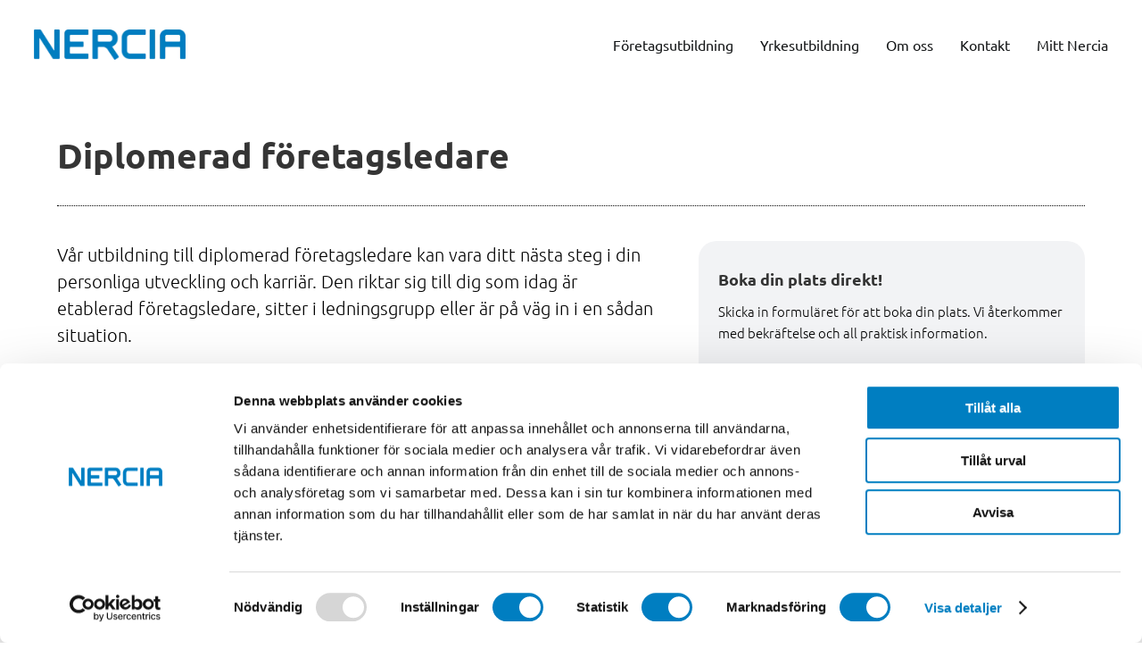

--- FILE ---
content_type: application/x-javascript
request_url: https://consentcdn.cookiebot.com/consentconfig/234f43ff-8b0b-462c-9545-c6978e545dc6/nercia.se/configuration.js
body_size: 497
content:
CookieConsent.configuration.tags.push({id:183606917,type:"script",tagID:"",innerHash:"",outerHash:"",tagHash:"10094695990940",url:"https://consent.cookiebot.com/uc.js",resolvedUrl:"https://consent.cookiebot.com/uc.js",cat:[1]});CookieConsent.configuration.tags.push({id:183606918,type:"script",tagID:"",innerHash:"",outerHash:"",tagHash:"17148893487673",url:"",resolvedUrl:"",cat:[3,4]});CookieConsent.configuration.tags.push({id:183606919,type:"iframe",tagID:"",innerHash:"",outerHash:"",tagHash:"264245037321",url:"https://player.vimeo.com/video/591586962?autoplay=0&autopause=0",resolvedUrl:"https://player.vimeo.com/video/591586962?autoplay=0&autopause=0",cat:[3]});